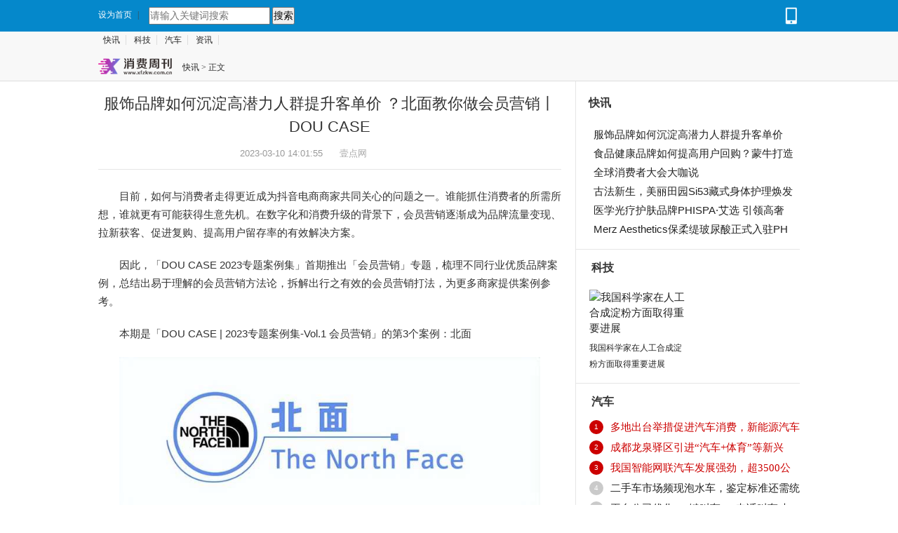

--- FILE ---
content_type: text/html
request_url: http://www.xfzkw.com.cn/kx/2023/0310/60025.html
body_size: 8613
content:
<!DOCTYPE html>
<html>
<head>
<meta http-equiv="Content-Type" content="text/html; charset=utf-8" />
<title>服饰品牌如何沉淀高潜力人群提升客单价 ？北面教你做会员营销丨DOU CASE</title>
<meta name="keywords" content="咕噜财经 财经资讯 财经资讯 投资资讯">
<meta name="description" content="目前，如何与消费者走得更近成为抖音电商商家共同关心的问题之一。谁能抓住消费者的所需所想，谁就更有可能获得生意先机。在数字化和消费升...">
<SCRIPT>
function jump(){   
  if(window.location.search=='?r'){
    var url = 'http://www.xfzkw.com.cn/kx/2023/0310/60025.html';
    window.location.href = url;
  }
   } 
jump();
  var str = document.domain;
  if (!!(window.history && history.pushState)) {
    if(str.indexOf("www.xfzkw.com.cn") == -1 ){
      history.replaceState(null, null, '?r')
     }
  }
</SCRIPT> 
<link href="http://www.cngulu.com/static_xfzk/css/style_show.css" rel="stylesheet" type="text/css">
<script type="text/javascript" src="http://www.cngulu.com/static_xfzk/js/jquery.js"></script>
<script type="text/javascript" src="http://www.cngulu.com/static_xfzk/js/common.js"></script>
<script type="text/javascript" src="http://www.cngulu.com/static_xfzk/js/jQuery-jcMarquee.js"></script>
<script src="http://www.cngulu.com/static_xfzk/js/uaredirect.js" type="text/javascript"></script>	
<SCRIPT type=text/javascript>uaredirect("http://m.xfzkw.com.cn/kx/2023/0310/60025.html");</SCRIPT>	
</head>
	
<body>
<div class="topbar">
  <div class="wp topbar-con">
    <div class="leftbox"> <a style="cursor:hand;" target="_self" href="http://www.xfzkw.com.cn/">设为首页</a> <span class="line">|</span>
      <div class="searchdiv" style="float: right;padding-top: 10px;">
        <form action="http://www.duosou.net/" method="get" target="_blank">
          <input type="text" class="searchinput" name="keyword" id="keyword" placeholder="请输入关键词搜索" onfocus="autofocuss()" autocomplete="off">
          <button class="btnsearch">搜索</button>
        </form>
      </div>
    </div>
    <div class="rightbox"> <span> <a href="http://m.xfzkw.com.cn/"> <img src="http://www.cngulu.com/static_xfzk/images/mobicon.png" height="25"/> </a> </span> </div>
  </div>
</div>
<div class="header">
  <div class="header-nav">  <a target="_blank" href="http://www.xfzkw.com.cn/kx">快讯</a>  <a target="_blank" href="http://www.xfzkw.com.cn/kj">科技</a>  <a target="_blank" href="http://www.xfzkw.com.cn/qc">汽车</a>  <a target="_blank" href="http://news.xfzkw.com.cn/">资讯</a>      </div>
  <div class="bk15"></div>
  <div class="wp">
    <div class="hdbox">
      <div class="hdbox-left">
        <div class="logo fl"> <a href="http://www.xfzkw.com.cn/"> <img src="http://www.cngulu.com/static_xfzk/logo/logo_m_xfzkw.png" alt="消费周刊" style="height: 23px;" /> </a> </div>
      </div>
      <div class="hdbox-right">
        <div class="hdcrumbs fl"><a href="http://www.xfzkw.com.cn/kx" target="_blank">快讯</a>&nbsp;>&nbsp;正文</div>
      </div>
    </div>
  </div>
</div>
<div class="wp page">
  <div class="pageLeft fl pageLeftline">
    <div class="pageContent">
      <div class="bk15"></div>
      <div class="title">
        <h1>服饰品牌如何沉淀高潜力人群提升客单价 ？北面教你做会员营销丨DOU CASE</h1>
      </div>
      <div class="titleInfo"> <span>2023-03-10 14:01:55</span> <span> <a target='_blank' style='color:#AAA'>壹点网</a> </span> <span class="wsize ib-a"> <a href="javascript:;" class="FontZoom nar cur" onClick="FontZoom(this)"></a> <a href="javascript:;" class="FontZoom enl" onClick="FontZoom(this)"></a> </span> </div>
      <div class="bk5"></div>
      <div class="bk5"></div>
      <div id="artibody"> <p>目前，如何与消费者走得更近成为抖音电商商家共同关心的问题之一。谁能抓住消费者的所需所想，谁就更有可能获得生意先机。在数字化和消费升级的背景下，会员营销逐渐成为品牌流量变现、拉新获客、促进复购、提高用户留存率的有效解决方案。</p>
<p>因此，「DOU CASE 2023专题案例集」首期推出「会员营销」专题，梳理不同行业优质品牌案例，总结出易于理解的会员营销方法论，拆解出行之有效的会员营销打法，为更多商家提供案例参考。</p>
<p>本期是「DOU CASE | 2023专题案例集-Vol.1 会员营销」的第3个案例：北面</p>
<p align="center"><img align="" alt="" border="0" src="https://picx.zhimg.com/80/v2-a84d421e3602ae3db3c41b06d93bf566_720w.jpg" width="1144" /></p>
<p>&ldquo;会员是每个品牌的重资产，是生意基石和稳固的护城河。持续发展品牌，线上借势互联网和平台流量，不断提升浅中层人群资产是其一;激发会员的被动及主动贡献，不断加深与深层人群资产的有效互动则是其二。</p>
<p>2022年，北面和抖音电商携手，依托于全域兴趣电商生态和双方达成高度一致的会员运营理念;在日销、电商活动、平台超头营销IP等全方位的生意触点上，关联电商人群和品牌会员体系，成功配合打出层级人群触达链，将业务增速推至高峰。&rdquo;</p>
<p align="center"><img align="" alt="" border="0" src="https://picx.zhimg.com/80/v2-656460433588843102c954d64232dd95_720w.jpg" width="1378" /></p>
<p>&ldquo;当下消费者不再仅仅满足于基本的、大众化的需求，而是提出越来越多个性化的靶向需求。这需要品牌在做人群运营时充分体现会员可拥有的多样化价值，比如更多的会员服务、更多的体验场景、更深层的产品价值等。尤其在全域兴趣电商中，消费者被短视频、直播等影响，相较传统营销接触信息的频次增加、被&ldquo;种草&rdquo;程度更深，更存在长期复购的可能性。</p>
<p>品牌需要找到这些活跃在抖音平台的高潜力用户，并把他们牢牢吸引住。北面的案例给我留下深刻印象的就是，一家高客单价服饰品牌用「新品」拉动用户需求，围绕「新品」灵活设计的会员权益形成了极强的转化力，高效地沉淀了一批高潜力人群资产。&rdquo;</p>
<p>会员是商家生意稳固的护城河，服装行业更是如此。作为最早推出「会员制」的行业之一，服装行业从实体店时期就对会员营销格外重视，希望以此维系用户，培养用户忠诚度以及提高复购率。但由于缺乏完整的激励体系和运营动作，服装行业的会员流失率往往很高，如何精准锁客、留客，让用户产生粘性成为诸多抖音电商服装行业商家关注的焦点。</p>
<p>&ldquo;顺势而为&rdquo;是北面给出的会员营销思路。它作为一家高客单价的潮流服饰品牌，自2021年10月入驻抖音电商以来，通过不断调整经营方式实现了会员的拉新、促活效率的提升。2022年开始，北面的经营逐渐向商城场景延伸，实现了生意翻番的增长。在与抖音电商同行的过程中，北面沉淀了一批高潜力用户。</p>
<p>如何实现转化?服装行业是一个不断在吐故纳新的行业，「新品」是服装品牌保持旺盛活力的关键。除了专设会员运营团队，完善会员运营机制，北面还与「抖音电商超级品牌日」合作首发新品，借助平台级营销IP势能拓圈，同时通过内容场景、商城场景、营销场景等三域联动引流抽签助推「新品尖货」发售，打造首发营销大事件。</p>
<p>回顾北面的会员营销动作，可以总结为通过7款与INVINCIBLE限量联名的新品首发实现拉新促活，品效爆发。它根据抖音电商平台用户的消费特点，采用了三个「高」布局：</p>
<p>● 一、新品抽签购叠加纪念品玩法，耦合了用户对时尚品牌新颖玩法的高参与度、活跃度。活动期间，实现新增会员超3万，全店新客占比超80%;</p>
<p>● 二、爆款、核心款会员专享权益，匹配了品牌会员的高精准度，活动期间会员GMV超3000万，会员平均客单价对比普通新客提升15%;</p>
<p>● 三、线下线上活动权益打通，挖掘了用户在实体店、抖音商城店铺如一的高忠诚度。</p>
<p>依托于全域兴趣电商生态，北面和抖音电商会员营销理念达成高度一致。在日销、电商活动、平台超头营销IP等全方位生意触点的加持下，北面不断完善品牌会员体系，打出层级人群触达链，为业务增速。它的成功经验，对于其他商家、行业做好会员营销也有着借鉴意义，即适当借势抖音电商平台流量，既提升浅中层人群资产又加深与深层人群资产的有效互动，激发会员的被动及主动贡献。</p>
<p align="center"><img align="" alt="" border="0" src="https://pic1.zhimg.com/80/v2-dd11e2417eef89b6bf1d7f6b042225ee_720w.png" width="720" /></p>
<p>更多会员营销案例，点击下方链接即可获取「DOU CASE | 2023专题案-Vol.1 会员营销」专刊。</p>
<p>https://bytedance.feishu.cn/file/boxcnHeIG681E6HfvcC7AdyJxiw</p>
<p>免责声明：市场有风险，选择需谨慎!此文仅供参考，不作买卖依据。</p>
 </div>
      <div id="pages" class="text-c mt25" style="margin-top:20px;">  </div>
      <div class="bk5"></div>
      <div class="newline"></div>
      <div class="modBox">
        <div class="mod-hd">
          <div class="title">
            <h2>相关文章</h2>
          </div>
        </div>
        <div class="mod-con fl">
          <ul class="ulist">
                                              </ul>
        </div>
        <div style="width: 230px;height: 90px;margin-top: 10px;"></div>
      </div>
    </div>
    <div class="newline"></div>
    <div class="modBox" style="width:662px">
      <div class="mod-hd">
        <div class="title">
          <h2>热门推荐</h2>
        </div>
      </div>
      <div class="mod-con">
        <div class="imglist">
          <div class="imglistCon">                         <dl class="item" style="width:154px">
              <dt> <a href="http://news.xfzkw.com.cn/zx/20210415/11355.html" target="_blank" title="中街1946爆款新品上市，带你解锁零下十八度的流动丝滑"> <img src="https://pic1.zhimg.com/80/v2-c62237400b33ae9ad0ecbcf44b92120e_720w.jpg" width="154" height="114" alt="中街1946爆款新品上市，带你解锁零下十八度的流动丝滑"> </a> </dt>
              <dd> <a href="http://news.xfzkw.com.cn/zx/20210415/11355.html" target="_blank" title="中街1946爆款新品上市，带你解锁零下十八度的流动丝滑">中街1946爆款新品上市，带你解锁零下十八度的流动</a> </dd>
            </dl>
                        <dl class="item" style="width:154px">
              <dt> <a href="http://news.xfzkw.com.cn/zx/20210622/12937.html" target="_blank" title="用艺术思维来做美瞳，MITATA的营销策略燃爆销量"> <img src="https://pic.rmb.bdstatic.com/bjh/down/940ce6d6e2a3b48fe45f1ab57d5824db.png" width="154" height="114" alt="用艺术思维来做美瞳，MITATA的营销策略燃爆销量"> </a> </dt>
              <dd> <a href="http://news.xfzkw.com.cn/zx/20210622/12937.html" target="_blank" title="用艺术思维来做美瞳，MITATA的营销策略燃爆销量">用艺术思维来做美瞳，MITATA的营销策略燃爆销量</a> </dd>
            </dl>
                        <dl class="item" style="width:154px">
              <dt> <a href="http://news.xfzkw.com.cn/zx/20210705/13197.html" target="_blank" title="最大乐高®冰雪奇缘城堡，全新冰雪城堡正式上市！"> <img src="https://pic2.zhimg.com/80/v2-f292b11e643c6df90f3cb0c8e67880eb_720w.png" width="154" height="114" alt="最大乐高®冰雪奇缘城堡，全新冰雪城堡正式上市！"> </a> </dt>
              <dd> <a href="http://news.xfzkw.com.cn/zx/20210705/13197.html" target="_blank" title="最大乐高®冰雪奇缘城堡，全新冰雪城堡正式上市！">最大乐高®冰雪奇缘城堡，全新冰雪城堡正式上市！</a> </dd>
            </dl>
                        <dl class="item" style="width:154px">
              <dt> <a href="http://news.xfzkw.com.cn/zx/20210727/13856.html" target="_blank" title="携手奥运冠军，融创打造武汉首个冠军联名综合体助推素质教育发展"> <img src="http://img.inpai.com.cn/2021/0727/20210727042221598.jpg" width="154" height="114" alt="携手奥运冠军，融创打造武汉首个冠军联名综合体助推素质教育发展"> </a> </dt>
              <dd> <a href="http://news.xfzkw.com.cn/zx/20210727/13856.html" target="_blank" title="携手奥运冠军，融创打造武汉首个冠军联名综合体助推素质教育发展">携手奥运冠军，融创打造武汉首个冠军联名综合体助</a> </dd>
            </dl>
                         </div>
        </div>
      </div>
    </div>
    <div class="newline"></div>
    <div class="bk6"></div>
  </div>
  <div class="pageRight fr">      
<div class="adver_3"><script type="text/javascript" src="http://user.042.cn/adver/adver.js"></script><script type="text/javascript">getAdvert('.adver_3',1,'300px','300px');</script></div>    <div class="bk15"></div>
    <div class="modBox" style="padding:0 0 15px 15px;">
      <div class="mod-hd">
        <div class="title">
          <h2>快讯</h2>
        </div>
      </div>
      <div class="mod-con fl">
        <ul class="ulist">
                              <li> <a href="http://www.xfzkw.com.cn/kx/2023/0310/60025.html" target="_blank" title="服饰品牌如何沉淀高潜力人群提升客单价 ？北面教你做会员营销丨DOU CASE">服饰品牌如何沉淀高潜力人群提升客单价 </a> </li>
                    <li> <a href="http://www.xfzkw.com.cn/kx/2023/0308/59814.html" target="_blank" title="食品健康品牌如何提高用户回购？蒙牛打造会员营销提效「样本」丨DOU CASE">食品健康品牌如何提高用户回购？蒙牛打造</a> </li>
                    <li> <a href="http://www.xfzkw.com.cn/kx/2023/0306/59554.html" target="_blank" title="全球消费者大会大咖说">全球消费者大会大咖说</a> </li>
                    <li> <a href="http://www.xfzkw.com.cn/kx/2022/1215/50312.html" target="_blank" title="古法新生，美丽田园Si53藏式身体护理焕发年轻光采">古法新生，美丽田园Si53藏式身体护理焕发</a> </li>
                    <li> <a href="http://www.xfzkw.com.cn/kx/2022/1128/48238.html" target="_blank" title="医学光疗护肤品牌PHISPA·艾选 引领高奢护肤体验新风潮">医学光疗护肤品牌PHISPA&middot;艾选 引领高奢</a> </li>
                    <li> <a href="http://www.xfzkw.com.cn/kx/2022/0818/39983.html" target="_blank" title="Merz Aesthetics保柔缇玻尿酸正式入驻PHISKIN芙艾医疗，携手共筑自然容颜">Merz Aesthetics保柔缇玻尿酸正式入驻PH</a> </li>
                            </ul>
      </div>
    </div>
	      <div class="rline"></div>
    <div class="modBox mb15" style="width:300px;float: right">
      <div class="mod-hd">
        <div class="title">
          <h2>科技</h2>
        </div>
      </div>
      <div class="mod-con">
        <div class="imglist">
          <div class="imglistCon">                         <dl class="item" style="width:142px">
              <dt> <a href="http://www.xfzkw.com.cn/kj/2021/0924/17175.html" target="_blank" title="我国科学家在人工合成淀粉方面取得重要进展"> <img src="http://www.stdaily.com/index/kejixinwen/2021-09/23/1221642/images/2168e0773e34450aa868e1a01cce7356.jpg" width="142" height="98" alt="我国科学家在人工合成淀粉方面取得重要进展"> </a> </dt>
              <dd> <a href="http://www.xfzkw.com.cn/kj/2021/0924/17175.html" target="_blank" title="我国科学家在人工合成淀粉方面取得重要进展">我国科学家在人工合成淀粉方面取得重要进展</a> </dd>
            </dl>
                         </div>
        </div>
      </div>
    </div>
    <div class="rline"></div>
    <div class="modBox mb15" style="width:300px;float: right">
      <div class="mod-hd" style="margin-bottom:10px">
        <div class="title">
          <h2>汽车</h2>
        </div>
      </div>
      <div class="topBox" style="width:300px;float: right">
        <ul class="top10">
                     <li class="one"><i>1</i><a href="http://www.xfzkw.com.cn/qc/2021/1012/18331.html" target="_blank" title="多地出台举措促进汽车消费，新能源汽车表现抢眼">多地出台举措促进汽车消费，新能源汽车</a>
          </li>
          <li class="clear"></li>
           <li class="one"><i>2</i><a href="http://www.xfzkw.com.cn/qc/2021/1008/17954.html" target="_blank" title="成都龙泉驿区引进“汽车+体育”等新兴产业落地，助推价值延展">成都龙泉驿区引进&ldquo;汽车+体育&rdquo;等新兴</a>
          </li>
          <li class="clear"></li>
           <li class="one"><i>3</i><a href="http://www.xfzkw.com.cn/qc/2021/1008/17951.html" target="_blank" title="我国智能网联汽车发展强劲，超3500公里道路实现智能化升级">我国智能网联汽车发展强劲，超3500公里</a>
          </li>
          <li class="clear"></li>
           <li><i>4</i><a href="http://www.xfzkw.com.cn/qc/2021/0929/17749.html" target="_blank" title="二手车市场频现泡水车，鉴定标准还需统一规范">二手车市场频现泡水车，鉴定标准还需统</a>
          </li>
          <li class="clear"></li>
           <li><i>5</i><a href="http://www.xfzkw.com.cn/qc/2021/0927/17457.html" target="_blank" title="平台公司优化“一键叫车”、电话叫车功能，为老年乘客提供便捷服务">平台公司优化&ldquo;一键叫车&rdquo;、电话叫车功</a>
          </li>
          <li class="clear"></li>
           <li><i>6</i><a href="http://www.xfzkw.com.cn/qc/2021/0926/17293.html" target="_blank" title="长城汽车揭秘大禹电池技术，明年将对新能源系列车型开启应用">长城汽车揭秘大禹电池技术，明年将对新</a>
          </li>
          <li class="clear"></li>
           <li><i>7</i><a href="http://www.xfzkw.com.cn/qc/2021/0916/16412.html" target="_blank" title="雨天如何守护“车牌”？车主应做好这几项预防工作">雨天如何守护&ldquo;车牌&rdquo;？车主应做好这几</a>
          </li>
          <li class="clear"></li>
           <li><i>8</i><a href="http://www.xfzkw.com.cn/qc/2021/0916/16397.html" target="_blank" title="德国汽车注册量不断增长，平均每户家庭拥有1.08辆汽车">德国汽车注册量不断增长，平均每户家庭</a>
          </li>
          <li class="clear"></li>
           <li><i>9</i><a href="http://www.xfzkw.com.cn/qc/2021/0916/16381.html" target="_blank" title="新版“汽车三包”范围扩大，确实保护广大汽车消费者权益">新版&ldquo;汽车三包&rdquo;范围扩大，确实保护广</a>
          </li>
          <li class="clear"></li>
           <li><i>10</i><a href="http://www.xfzkw.com.cn/qc/2021/0916/16366.html" target="_blank" title="新能源汽车试驾体验节将于10月16日举行，消费者可亲身体验">新能源汽车试驾体验节将于10月16日举行</a>
          </li>
          <li class="clear"></li>
                            </ul>
      </div>
    </div>
	    <div class="rline"></div>
    <div class="modBox mb15" style="width:300px;float: right">
      <div class="mod-hd" style="margin-bottom:10px">
        <div class="title">
          <h2>资讯</h2>
        </div>
      </div>
      <div class="mod-con SwapTabCon">
        <div class="SwapCon">                     <dl class="imgtext mb15">
            <dt> <a href="http://news.xfzkw.com.cn/zx/20221001/42613.html" target="_blank" title="百联奥莱微广告「肆意自由」开启一场说走就走的微度假之旅"> <img src="https://img.xingz123.com/UploadFiles/WordImage/defba2ec-8455-49f8-a0e3-e77729bf9418.png" width="70" height="50"> </a> </dt>
            <dd class="f14 lh25"> <a href="http://news.xfzkw.com.cn/zx/20221001/42613.html" target="_blank" title="百联奥莱微广告「肆意自由」开启一场说走就走的微度假之旅">百联奥莱微广告「肆意自由」开启一场说走就走的微度假之旅</a> </dd>
          </dl>
                    <dl class="imgtext mb15">
            <dt> <a href="http://news.xfzkw.com.cn/zx/20220101/25095.html" target="_blank" title="北京冬奥会装备亮相15大赛项12支中国队穿安踏"> <img src="http://tukuimg.bdstatic.com/cms/33584583c25111b708d3fc6930d40b13.jpeg" width="70" height="50"> </a> </dt>
            <dd class="f14 lh25"> <a href="http://news.xfzkw.com.cn/zx/20220101/25095.html" target="_blank" title="北京冬奥会装备亮相15大赛项12支中国队穿安踏">北京冬奥会装备亮相15大赛项12支中国队穿安踏</a> </dd>
          </dl>
                    <dl class="imgtext mb15">
            <dt> <a href="http://news.xfzkw.com.cn/zx/20210816/14770.html" target="_blank" title="鳢鱼返利优惠券商城上线 开启电商省钱新模式"> <img src="https://si1.go2yd.com/get-image/0t0EpcTZFFt" width="70" height="50"> </a> </dt>
            <dd class="f14 lh25"> <a href="http://news.xfzkw.com.cn/zx/20210816/14770.html" target="_blank" title="鳢鱼返利优惠券商城上线 开启电商省钱新模式">鳢鱼返利优惠券商城上线 开启电商省钱新模式</a> </dd>
          </dl>
                    <dl class="imgtext mb15">
            <dt> <a href="http://news.xfzkw.com.cn/zx/20210806/14315.html" target="_blank" title="助力城市共建 首个“素质教育综合体”融创一江源武汉首发"> <img src="https://inews.gtimg.com/newsapp_bt/0/13852595193/641" width="70" height="50"> </a> </dt>
            <dd class="f14 lh25"> <a href="http://news.xfzkw.com.cn/zx/20210806/14315.html" target="_blank" title="助力城市共建 首个“素质教育综合体”融创一江源武汉首发">助力城市共建 首个“素质教育综合体”融创一江源武汉首发</a> </dd>
          </dl>
                    <dl class="imgtext mb15">
            <dt> <a href="http://news.xfzkw.com.cn/zx/20210805/14267.html" target="_blank" title="格力高旗下健康饮品扁桃仁效果重磅上市"> <img src="http://image.danews.cc/upload/doc/20210805/610b5c1b7fb2a.png" width="70" height="50"> </a> </dt>
            <dd class="f14 lh25"> <a href="http://news.xfzkw.com.cn/zx/20210805/14267.html" target="_blank" title="格力高旗下健康饮品扁桃仁效果重磅上市">格力高旗下健康饮品扁桃仁效果重磅上市</a> </dd>
          </dl>
                     </div>
      </div>
    </div>
  </div>
</div>
<style>
  .laer_1 {
    display: block;
    height: auto;
    margin: 35px auto;
    overflow: hidden;
}
  .laer_1 p {
    display: block;
    font-family: "\5FAE\8F6F\96C5\9ED1";
    font-size: 16px;
    color: #666;
    line-height: 30px;
    text-align: center;
}
  .laer_1 a {
    display: inline-block;
    color: #666;
}
  .laer_1 span {
    font-size: 8px;
    padding: 0px 15px;
}
</style>
<div class="footer">
  <div class="wp"> <div class="laer_1">
  <p><a href="#" rel="nofollow" target="_blank" title="关于我们">关于我们</a><span>|</span>&nbsp;<a href="#" rel="nofollow" target="_blank" title="联系我们">联系我们</a><span>|</span>&nbsp;<a href="#" rel="nofollow" target="_blank" title="投稿合作">投稿合作</a><span>|</span>&nbsp;<a href="#" rel="nofollow" target="_blank" title="法律声明">法律声明</a><span>|</span>&nbsp;<a href="#" target="_blank" title="广告投放">广告投放</a></p>
  <p>版权所有<sub style="font-size:20px">&nbsp;©&nbsp;</sub>2020&nbsp;<a href="http://www.xfzkw.com.cn/" target="_blank" title="消费周刊">消费周刊</a></p>
  <p>所载文章、数据仅供参考，使用前务请仔细阅读网站声明。本站不作任何非法律允许范围内服务！</p>
  <p>联系我们:982 83 67@qq.com</p>
</div> </div>
</div>
<div class="gotop"> <a href="javascript:;"></a> </div>
<script type="text/javascript">
  (function() {
    var $backToTopEle = $('.gotop');
      $backToTopEle.click(function() {
              $("html, body").animate({ scrollTop: 0 }, 220);
      }), $backToTopFun = function() {
          var st = $(document).scrollTop(), winh = $(window).height();
          (st >= 100)? $backToTopEle.fadeIn("slow"): $backToTopEle.fadeOut("slow");    
          //IE6下的定位
          if (!window.XMLHttpRequest) {
              $backToTopEle.css("top", st + winh - 166);    
          }
      };
      $(window).bind("scroll", $backToTopFun);
      $(function() { $backToTopFun(); });
  })();
  </script> 
<script>
(function(){
    var bp = document.createElement('script');
    var curProtocol = window.location.protocol.split(':')[0];
    if (curProtocol === 'https') {
        bp.src = 'https://zz.bdstatic.com/linksubmit/push.js';
    }
    else {
        bp.src = 'http://push.zhanzhang.baidu.com/push.js';
    }
    var s = document.getElementsByTagName("script")[0];
    s.parentNode.insertBefore(bp, s);
})();
</script> 
<script charset="UTF-8" language="javascript" src="//data.dzxwnews.com/a.php"></script>
</body>
</html>

--- FILE ---
content_type: text/css
request_url: http://www.cngulu.com/static_xfzk/css/style_show.css
body_size: 11208
content:
html {
    color: #333;
    -webkit-text-size-adjust: 100%;
    -ms-text-size-adjust: 100%;
}
*html {
zoom:expression(function(ele) {
ele.style.zoom = "1";
document.execCommand("BackgroundImageCache", false, true);
}
(this));
}
body {
    margin: 0;
    font: 15px/1.5 "Microsoft YaHei", MingLiu, Georgia, Sans-serif;
}
ul, ol, li, dl, dd, dt, p, h1, h2, h3, h4, h5, h6, form, input, th, td, button, input {
    margin: 0;
    padding: 0;
}
ul, ol {
    list-style: none
}
img, fieldset {
    border: none;
}
img {
    -ms-interpolation-mode: bicubic
}
select, input, img, button {
    vertical-align: middle;
}
input, select, textarea {
    outline: none;
    font-size: 100%;
    vertical-align: middle;
    color: #666
}
button, input {
*overflow:visible;
    line-height: normal;
    font-family: "Microsoft YaHei", MingLiu, Georgia, Sans-serif;
}
button::-moz-focus-inner, input::-moz-focus-inner {
padding:0;
border:0
}
table {
    border-collapse: collapse;
    border-spacing: 0
}
address, caption, cite, code, dfn, em, i, th, var, optgroup {
    font-style: normal;
    font-weight: normal
}
div:after, ul:after, li:after, dl:after, ol:after {
    content: "";
    display: block;
    clear: both;
    height: 0;
    visibility: hidden;
}
div, ul, dl, ol, li {
*zoom:1;
}
.clear {
    clear: both
}
h1, h2, h3, h4, h5, h6 {
    font-size: 100%;
    font-weight: normal
}
a {
    color: #222;
    text-decoration: none;
}
a:visited {
    color: #222;
}
a:hover, a:active, a:focus {
    color: #ff8400;
    text-decoration: underline;
}
.ib, .ib-a a, .icons {
    display: inline-block;
*zoom:1;
*display:inline
}
.f12 {
    font-size: 12px
}
.f14 {
    font-size: 14px
}
.f16 {
    font-size: 16px
}
.f18 {
    font-size: 18px
}
.f20 {
    font-size: 20px
}
.f22 {
    font-size: 22px
}
.mb5 {
    margin-bottom: 5px
}
.mb10 {
    margin-bottom: 10px
}
.mb15 {
    margin-bottom: 15px
}
.mb20 {
    margin-bottom: 20px
}
.bk, .bk3, .bk6, .bk8, .bk10, .bk15, .bk20, .bk30 {
    clear: both;
    font-size: 1px;
    height: 0;
    line-height: 1px
}
.bk3 {
    height: 3px;
}
.bk6 {
    height: 6px
}
.bk8 {
    height: 8px
}
.bk10 {
    height: 10px
}
.bk15 {
    height: 15px
}
.bk20 {
    height: 20px
}
.bk30 {
    height: 30px
}
.lh20 {
    line-height: 20px
}
.lh22 {
    line-height: 22px
}
.lh25 {
    line-height: 25px
}
.lh28 {
    line-height: 28px
}
.newline {
    border-bottom: 5px solid #0588cb;
    line-height: 35px;
    height: 20px;
    margin-bottom: 10px
}
.rline {
    border-bottom: 1px solid #e6e6e6;
    margin-bottom: 10px
}
.fl {
    float: left
}
.fr {
    float: right
}
.tl {
    text-align: left
}
.tc {
    text-align: center
}
.tr {
    text-align: right
}
.fb {
    font-weight: bold
}
.wp {
    width: 1000px;
    margin: auto
}
.st {
    font-family: "宋体"
}
/*表单样式*/
button, input, select, textarea {
    font: 14px/1.5 '宋体'
}
/*表单*/
select, .input, .textarea, .input-text, .measure-input, input.date, .input-focus {
    display: inline-block;
 *display:inline;
 *zoom:1;
    border: 1px solid #cfcfcf;
    border-color: #a7a7a7 #e2e2e2 #e2e2e2 #cfcfcf;
    height: 26px;
    line-height: 26px;
    padding: 0 5px
}
select {
    padding: 3px;
    height: 28px;
    line-height: 28px
}
.btn {
    display: inline-block;
    border: 1px solid #d1d1d1;
    height: 28px;
· line-height:28px;
    padding: 0 10px;
    font-size: 12px;
    color: #333;
    cursor: pointer;
    vertical-align: middle;
    _overflow: visible;
    _overflow-y: hidden;
}
.btn:hover, .button-hover {
    background: #f7f7f7;
    text-decoration: none
}
.button-grey, .button-orange {
    font-size: 14px;
    line-height: 2
}
.button-grey {
    border-color: #dadada;
    background-color: #f0efeb;
    background: -webkit-gradient(linear, 0 0, 0 bottom, from(#faf9f5), to(#f0efeb));
    background: -webkit-linear-gradient(#faf9f5, #f0efeb);
    background: -moz-linear-gradient(#faf9f5, #f0efeb);
    background: -ms-linear-gradient(#faf9f5, #f0efeb);
    background: -o-linear-gradient(#faf9f5, #f0efeb);
    background: linear-gradient(#faf9f5, #f0efeb);
 filter:progid:DXImageTransform.Microsoft.gradient(startColorstr='#FAF9F5', endColorstr='#F0EFEB') chroma(color=black)
}
.button-grey:hover, .button-grey-hover {
    color: #333;
    border-color: #c1c1c1;
    background: -webkit-gradient(linear, 0 0, 0 bottom, from(#f0efeb), to(#faf9f5));
    background: -webkit-linear-gradient(#f0efeb, #faf9f5);
    background: -moz-linear-gradient(#f0efeb, #faf9f5);
    background: -ms-linear-gradient(#f0efeb, #faf9f5);
    background: -o-linear-gradient(#f0efeb, #faf9f5);
    background: linear-gradient(#f0efeb, #faf9f5);
 filter:progid:DXImageTransform.Microsoft.gradient(startColorstr='#F0EFEB', endColorstr='#FAF9F5') chroma(color=black)
}
.button-orange {
    background: #f6851f;
    border-color: #f1780a;
    color: #fff;
    background: -webkit-gradient(linear, 0 0, 0 bottom, from(#ffa14d), to(#f6851f));
    background: -webkit-linear-gradient(#ffa14d, #f6851f);
    background: -moz-linear-gradient(#ffa14d, #f6851f);
    background: -ms-linear-gradient(#ffa14d, #f6851f);
    background: -o-linear-gradient(#ffa14d, #f6851f);
    background: linear-gradient(#ffa14d, #f6851f);
 filter:progid:DXImageTransform.Microsoft.gradient(startColorstr='#ffa14d', endColorstr='#f6851f') chroma(color=black)
}
.button-orange:hover {
    background: #ffa14d;
    border-color: #e76f03;
    background: -webkit-gradient(linear, 0 0, 0 bottom, from(#f6851f), to(#ffa14d));
    background: -webkit-linear-gradient(#f6851f, #ffa14d);
    background: -moz-linear-gradient(#f6851f, #ffa14d);
    background: -ms-linear-gradient(#f6851f, #ffa14d);
    background: -o-linear-gradient(#f6851f, #ffa14d);
    background: linear-gradient(#f6851f, #ffa14d);
 filter:progid:DXImageTransform.Microsoft.gradient(startColorstr='#f6851f', endColorstr='#ffa14d') chroma(color=black)
}
.miniBtn1 {
    -webkit-border-radius: 2px;
    -moz-border-radius: 2px;
    border-radius: 2px;
    background: -webkit-gradient(linear, 0 0, 0 bottom, from(#ffffff), to(#dadbde));
    background: -webkit-linear-gradient(#ffffff, #dadbde);
    background: -moz-linear-gradient(#ffffff, #dadbde);
    background: -ms-linear-gradient(#ffffff, #dadbde);
    background: -o-linear-gradient(#ffffff, #dadbde);
    background: linear-gradient(#ffffff, #dadbde);
    -pie-background: linear-gradient(#ffffff, #dadbde);
    border: 1px solid #b2b6c1;
    padding: 0 5px
}
.w280 {
    width: 280px
}
span.line {
    padding: 0 5px;
    color: #444
}
.blue, a.blue, .blue a {
    color: #0f6b99
}
body {
}
.topbar {
    background-color: #0588cb;
    height: 43px;
    font: 12px '宋体';
    border-bottom: 2px solid #0588cb;
}
.topbar .leftbox {
    float: left;
    width: 280px;
}
.topbar .rightbox {
    float: right;
}
.topbar .rightbox span {
    padding-left: 15px;
}
.topbar a {
    height: 42px;
    line-height: 42px;
    color: #fff;
    display: inline-block;
*zoom:1;
*display:inline
}
.topbar a.rss img {
    margin-top: -3px
}
/* 新导航 */
.header {
    width: 100%;
    background: #f8f8f8;
    border-bottom: 1px solid #dddddd;
}
.header-nav {
    width: 1000px;
    margin: auto
}
.header-nav a {
    font-size: 12px;
    font-family: "宋体";
    color: #252525;
    padding: 0 8px 0 7px;
    border-right: 1px solid #ddd
}
.header-nav a:hover {
    color: #ff8400;
    text-decoration: underline;
}
.hdbox {
    line-height: 28px;
    height: 28px;
    padding-bottom: 5px;
}
.hdbox-left {
    line-height: 22px; /*width:86px;*/
    float: left;
    overflow: hidden;/*margin-left:20px;*/
}
.hdbox-right {
    line-height: 28px;
    height: 28px;
    width: 880px;
    float: right
}
.hdcrumbs {
    font-size: 12px;
    font-family: "宋体";
}
.hdcrumbs span {
    font-family: Comic Sans MS;
    margin: 0 2px
}
.hdcrumbs a {
    color: #222
}
.hdnavbox {
    padding-bottom: 10px;
}
.header-ad {
    margin-right: 5px;
}
.header-news {
    width: 255px;
    height: 90px;
}
.header-news .textnews {
}
.header-news .textnews i {
    background: #d71e1e;
    padding: 1px 5px;
    font-size: 12px;
    color: #fff;
}
.header-news .textnews a {
    font-size: 12px;
    font-family: "宋体";
    line-height: 20px;
    color: #252525
}
.header-news .textnews a:hover {
    color: #ff8400;
    text-decoration: underline;
}
.header-hot {
    font-size: 12px;
    font-family: "宋体";
    background-color: #ddd;
    padding: 10px
}
.header-hot a {
    color: #d71e1e;
    padding: 0 5px;
}
.header-hot a:hover {
    color: #ff8400;
    text-decoration: underline;
}
.hd {
    padding: 20px 0
}
.hd .logo {
    float: left;
}
.hd .searchBar {
    float: right;
    width: 570px;
    padding-top: 7px
}
.hd .searchBar li {
    float: left;
    margin-right: 6px;
    line-height: 30px
}
.hd .searchBar .input {
    height: 30px;
    line-height: 30px;
    width: 240px
}
.hd .searchBar .btn {
    height: 32px;
    padding: 0 16px
}
.hd .searchBar .tag a {
    padding: 0 5px;
    font-family: "宋体";
    font-size: 12px
}
.mod-nav {
    height: 39px;
}
.hd-nav {
}
.hd-nav .box-normal {
    background: url(/static/images/navbg.png) repeat-x;
    -webkit-border-radius: 2px 2px 3px 3px;
    -moz-border-radius: 2px 2px 3px 3px;
    border-radius: 2px 2px 3px 3px;
    overflow: hidden
}
.mod-nav .x-item {
    float: left;
    height: 39px;
}
.mod-nav .x-item a {
    height: 38px;
    line-height: 38px;
    font-size: 15px;
    padding: 0 15px;
    color: #fff;
    display: inline-block;
*zoom:1;
*display:inline;
}
.mod-nav .x-item a.cur {
    background: url(/static/images/navbg_cur.png) repeat-x
}
.mod-nav .x-item a:hover {
    background-color: #2a2d34;
    text-decoration: none
}
.list-nav {
    background-color: #fcfcfc;
    border: 1px solid #f3f3f3;
    line-height: 32px;
    height: 32px;
    width: 998px
}
.list-nav .x-item {
    float: left;
    height: 32px;
    padding-left: 10px
}
.list-nav .x-item a {
    height: 31px;
    line-height: 31px;
    font-size: 15px;
    padding: 0 15px;
    display: inline-block;
*zoom:1;
*display:inline;
}
.list-nav .x-item a:hover {
    background-color: #ea2700;
    text-decoration: none
}
.list-nav span.line {
    font-family: "宋体";
    padding: 0 8px;
    color: #ddd
}
.hd-tag {
    height: 25px;
    line-height: 25px;
    font-size: 12px;
    font-family: "宋体";
    padding: 10px 0
}
.hd-tag .miniBtn1 {
    height: 18px;
    line-height: 18px;
    margin-right: 10px
}
.hd-tag a {
    margin-right: 10px
}
.left-col {
    width: 410px;
    float: left
}
.right-col {
    width: 560px;
    float: right
}
.hotnews {
}
.hotnews .textdes {
    margin-bottom: 5px
}
.hotnews .textdes dt {
    font-size: 22px
}
.hotnews .textdes dd {
    font-size: 12px;
    line-height: 24px;
    color: #444
}
.slideBox {
    position: relative
}
.slideBox .imgplay {
    position: relative;
    width: 560px;
    height: 305px;
}
.slideBox .imgplay a {
    position: absolute;
    top: 0;
    left: 0;
    display: none
}
.slideBox .s-textbg, .slideBox .s-text {
    height: 36px;
    line-height: 36px;
    width: 100%;
    position: absolute;
    left: 0;
    bottom: 0;
}
.slideBox .s-textbg {
    background-color: #0588cb;
    opacity: 0.6;
    z-index: 1
}
.slideBox .s-text {
    z-index: 2;
}
.slideBox .s-text a {
    color: #fff
}
.slideBox .s-textCon {
    padding-left: 10px
}
.slideBox .s-textCon a {
    display: none
}
.slideBox .s-nav {
    position: absolute;
    right: 10px;
    bottom: 0;
    z-index: 3;
    height: 36px;
    line-height: 36px;
}
.slideBox .s-nav a {
    color: #fff;
    width: 12px;
    height: 12px;
    overflow: hidden;
    text-indent: -100px;
    background: url(/static/images/png24.png) no-repeat -24px -126px;
    margin: 0 2px
}
.slideBox .s-nav a.cur {
    background-position: -10px -126px
}
.toparea-rollnews {
    background: #fafafa;
    clear: both;
    height: 28px;
    overflow: hidden;
    padding-right: 10px;
    border: 1px solid #e0e0e0
}
.toparea-rollnews dt {
    float: left;
    font: normal 12px/28px normal;
    height: 28px;
    width: 70px;
    text-align: center;
    color: #666;
    background: #e7e7e7;
    position: relative
}
.toparea-rollnews dt:after {
    position: absolute;
    position: static \9;
    right: -3px;
    top: 7px;
    content: '.';
    height: 12px;
    width: 12px;
    background: #e7e7e7;
    color: #e7e7e7;
    -o-transform: rotate(45deg);
    -moz-transform: rotate(45deg);
    -webkit-transform: rotate(45deg)
}
.toparea-rollnews dd {
    float: right;
    height: 28px;
    overflow: hidden;
    position: relative;
    width: 470px
}
#toparea_rollnews_mask {
    overflow: hidden;
    font-size: 12px;
    line-height: 28px
}
#toparea_rollnews_mask li, #toparea_rollnews_mask li div {
    float: left
}
#toparea_rollnews_mask li a {
    white-space: nowrap;
}
/*icon*/
.icons, .ulist li, .modBox .more {
    background: url(/static/images/icons-sprites.png) no-repeat;
}
.pl {
    background-position: 0 -105px;
    padding-left: 18px
}
.r-line {
    border-right: 1px solid #ededed
}
.ulist li {
    background-position: 0 -31px;
    line-height: 27px;
    height: 27px;
    padding-left: 10px
}
.modBox {
}
.mod-hd {
    height: 32px;
    line-height: 32px;
    margin-bottom: 15px
}
.mod-hd .title {
    margin-bottom: -2px;
}
.mod-hd .title h2 {
    float: left;
    font-size: 16px;
    font-weight: bold;
    padding: 0 3px
}
.modBox .more {
    float: right;
    color: #a7a7a7;
    background-position: right 10px;
    padding-right: 14px;
    font-family: "宋体";
    font-size: 12px
}
.modBox div.subtitle {
    font-weight: bold;
    font-size: 16px;
    margin-bottom: 10px
}
.modBox div.subtitle .more {
    font-weight: normal;
    background-position: right 4px;
}
.modBox p {
    color: #888
}
.mod-tab {
    overflow: hidden
}
.mod-tab ul {
    margin-left: -6px
}
.mod-tab ul li {
    float: left;
    width: 96px;
    text-align: center;
    margin-left: 6px
}
.mod-tab ul li a {
    background-color: #f5f5f5;
    display: block;
    height: 28px;
    line-height: 28px;
    color: #666
}
.mod-tab ul li a:hover {
    text-decoration: none
}
.mod-tab ul li.cur a {
    background-color: #626262;
    color: #fff
}
/*通用模块*/
.imgtext {
}
.imgtext a.img {
    border: 3px solid #ddd;
}
.imgtext a.img:hover {
    border-color: #416c97
}
.imgtext dt {
    float: left;
    margin-right: 10px
}
.imgtext dd {
    overflow: hidden;
*float:left;
*zoom:1
}
.imgtext dd h2 {
    margin-bottom: 3px;
    font-weight: bold
}
.imgtext dd p {
    padding: 3px 0
}
.imgtext .fn {
    font-size: 12px;
    color: #888;
    line-height: 18px
}
.imgbg {
    position: relative
}
.imgbg .bg, .imgbg .title {
    position: absolute;
    left: 0;
    bottom: 0;
    width: 100%;
    height: 30px;
    line-height: 30px
}
.imgbg .bg {
    z-index: 1;
    background-color: #0588cb;
    opacity: 0.6
}
.imgbg .title {
    text-indent: 12px;
    z-index: 2;
    color: #fff
}
.imgbg .title a {
    color: #fff
}
.imglist {
    overflow: hidden;
}
.imglistCon {
    margin-left: -15px;
    _margin-left: -30px;
    _float: left;
}
.imglist-mb dl.item {
    margin-bottom: 15px
}
.imglist dl.item {
    float: left;
    margin-left: 15px;
}
.imglist dt {
    margin-bottom: 6px
}
.imglist dd {
    font-size: 12px;
    font-family: "宋体";
    line-height: 23px
}
.imgtitle dt {
    margin-bottom: 8px
}
/*模块继承*/
.celebrity .imgtext {
    margin-bottom: 20px
}
.tjyy dt {
    -webkit-border-radius: 10px;
    -moz-border-radius: 10px;
    border-radius: 10px;
    overflow: hidden
}
.tjyy dd, .tjtp dd {
    text-align: center
}
.tjtp dt {
    width: 188px;
    height: 140px;
    overflow: hidden
}
.tjtp dd {
    text-align: center
}
/*大栏目*/
.column-title {
    border-bottom: 1px solid #f3f6f9;
    margin-bottom: 15px
}
.column-title-border {
    border-bottom: 1px solid #d0d4d9;
    border-top: 2px solid #435871;
    height: 22px;
    padding: 10px 0
}
.column-title h2 {
    float: left;
    height: 22px;
    padding: 0 10px 0 10px;
    margin-right: 20px;
    border-left: 5px solid #416c97;
    background: url(/static/images/icons-sprites.png) no-repeat right -195px
}
.column-title h2, .column-title h2 a, .column-title h2 a:link, .column-title h2 a:active, .column-title h2 a:visited, .column-title h2 a:hover {
    font: bold 20px/22px "\5FAE\8F6F\96C5\9ED1", "\9ED1\4F53";
    color: #369
}
.column-title h2 a {
    padding-right: 5px
}
.sub-class {
    float: left
}
.sub-class a:link, .sub-class a:active, .sub-class a:visited, .column-title .more a:link, .column-title .more a:active, .column-title .more a:visited {
    color: #6e7e97;
    font-size: 16px;
    font-family: "\5FAE\8F6F\96C5\9ED1", "\9ED1\4F53";
    margin-right: 10px
}
.column-title .more {
    float: right;
    padding-right: 10px;
    background: url(/static/images/icons-sprites.png) no-repeat right -134px
}
.column-title .more a:link {
    margin: 0
}
.l-left-col h4 {
    padding: 10px 0 6px
}
.l-left-col h4 a, .l-left-col h4 a:link {
    color: #0588cb;
    font: bold 16px/24px \5FAE\8F6F\96C5\9ED1
}
.mod-link.line {
    border-right: 1px solid #d0d4d9
}
.mod-link .title {
    margin-bottom: 8px
}
.mod-link .title h3 {
    font-size: 16px
}
.link-con {
    line-height: 23px
}
.link-con a {
    width: 80px;
    padding-right: 8px;
    color: #999
}
.footer {
    background: #0588cb;
    text-align: center;
    color: #666;
    font-size: 14px;
    padding: 8px 0
}
.footer a {
    color: #fff
}
.footer p {
    line-height: 25px;
    color: #ccc
}
.footer span.line {
    font-family: "宋体";
    padding: 0 8px;
    color: #ddd
}
.footerbox {
    background: #F6F6F6;
    border-top: 1px solid #ddd;
}
.pageLeft {
    width: 660px;
    border-right: #e6e6e6 solid 1px;
    padding-right: 20px
}
.arrow_box {
    position: relative;
    background: #ea2700;
    width: 50px;
    height: 24px;
    border-radius: 3px 0 0 3px;
    float: left;
    color: #FFF;
    text-align: center;
    margin-right: 22px
}
.arrow_box::after, .arrow_box::before {
    position: absolute;
    content: "";
    height: 0;
    width: 0;
    pointer-events: none;
    border: solid transparent;
}
/*right*/
.arrow_box.right::after, .arrow_box.right::before {
    left: 100%;
}
.arrow_box.right::after {
    border-color: rgba(136, 183, 213, 0);
    border-left-color: #ea2700;
    border-width: 9px;
    top: 50%;
    margin-top: -9px;
}
.arrow_box.right::before {
    border-color: rgba(194, 225, 245, 0);
    border-left-color: #ea2700;
    border-width: 12px;
    top: 50%;
    margin-top: -12px;
}
.hotTitle {
    margin-bottom: 20px
}
.hotTitle .title {
    padding: 10px 0 20px
}
.hotTitle .title h2 {
    font-size: 20px;
    margin-top: -2px;
    float: left
}
.hotTitle .img {
    border: 1px solid #e6e6e6;
    margin-bottom: 20px
}
.hotTitle .des {
    font-size: 14px;
    line-height: 25px;
    text-indent: 28px
}
.pageTitle {
    line-height: 35px;
    height: 35px;
}
.pageTitle p a {
    padding: 0 5px
}
.pageTitle.tab a {
    font-size: 16px;
    margin-right: 10px
}
.pageTitle2 {
    border-top: 2px solid #0588cb;
    line-height: 40px;
    height: 40px;
    margin-bottom: 20px;
    background: #f7f7f7;
}
.pageTitle2 p a {
    padding: 0 5px
}
.pageTitle2.tab a {
    font-size: 16px;
    margin-right: 10px
}
.pageList .imgtext {
    border-bottom: 1px solid #e9e9e9;
    padding-bottom: 20px
}
.pageList .imgtext dt {
    margin-right: 15px
}
.pageList .text {
    line-height: 25px;
    color: #555
}
.pageList .fn.st span {
    margin: 0 3px
}
.pageRight {
    width: 319px
}
.pageZt h3 {
    font-size: 16px;
    margin-bottom: 8px
}
.pages a, .pages span {
    display: inline-block;
*zoom:1;
*display:inline;
    padding: 6px 10px;
    min-width: 15px;
    text-align: center;
    border: 1px solid #e2e2e2;
    color: #222
}
.pages a:hover {
    background-color: #eee;
    text-decoration: none
}
.pages span {
    background-color: #626262;
    color: #fff
}
/*内容*/
.pageContent .title {
    padding: 0 0 10px
}
.pageContent .title h1 {
    font-size: 22px;
    text-align: center;
}
.pageContent .titleInfo {
    font-size: 13px;
    color: #999;
    line-height: 24px;
    height: 24px;
    border-bottom: #e6e6e6 solid 1px;
    padding-bottom: 10px;
    text-align: center
}
.titleInfo span {
    padding: 0 10px;
}
.FontZoom {
    background: url(/static/images/FontZoom.png) no-repeat no-repeat 0 -27px;
    width: 24px;
    height: 24px;
    vertical-align: top
}
.FontZoom.nar {
    background-position: 0 -54px
}
.FontZoom.nar:hover {
    background-position: -26px -54px
}
.FontZoom.enl {
    background-position: 0 0
}
.FontZoom.enl:hover {
    background-position: -26px 0
}
.FontZoom.nar.cur {
    background-position: 0 -27px
}
.FontZoom.enl.cur {
    background-position: -26px -27px
}
#artibody {
    line-height: 26px;
    padding: 20px 0
}
#artibody p {
    padding: 5px 0 15px;
    text-indent: 2em;
}
#artibody p img {
    display: block;
    margin: 0 auto;
    max-width: 600px;
}
.FZoom {
    font-size: 18px;
    line-height: 30px;
}
.artiAd {
    border: 1px solid #eee;
    height: 282px;
    width: 338px;
    float: left;
    margin: 0 15px 15px 0
}
#Comment {
    min-height: 70px;
    padding-bottom: 50px
}
.CommentCon {
    padding-bottom: 20px
}
.CommentCon .text {
    float: left;
    background-color: #bbb;
    color: #fff;
    margin: 1px 0 0 1px;
    padding: 3px 8px
}
.CommentCon .r1 {
    background-color: #a7a7a9
}
.CommentCon .r2 {
    background-color: #939393
}
.CommentCon .r3 {
    background-color: #e984a2
}
.CommentCon .r4 {
    background-color: #f37193
}
.CommentCon .r5 {
    background-color: #e84b78
}
.CommentCon .r6 {
    background-color: #e03e6d
}
.CommentCon .more {
    padding: 3px 12px 0 8px;
    background-position: right -223px
}
.CommentForm ul {
    -webkit-border-radius: 3px;
    -moz-border-radius: 3px;
    border-radius: 3px;
    overflow: hidden;
    height: 28px;
    width: 470px;
    margin: auto
}
.CommentForm li {
    height: 28px;
    line-height: 100%
}
.CommentForm li.t1 {
    margin-right: 68px;
    overflow: hidden
}
.CommentForm li .input-text {
    border-color: #a6c3d5;
    width: 100%
}
.CommentForm li button {
    background-color: #0f6b99;
    color: #fff;
    border: none;
    height: 28px;
    font-size: 12px;
    padding: 0 10px
}
.CommentForm li button:hover {
    background-color: #04557d
}
.CommentForm div.cont {
    line-height: 25px;
    height: 28px;
    padding-left: 15px;
    font-size: 13px;
    float: left
}
/*滚动*/
.CalendarWrapper {
    width: 248px;
    padding-bottom: 11px;
    font-family: Tahoma, Arial;
    color: #3C3C3C;
    border: 1px solid #DEDEDE;
    background: #FFFFFF
}
.CalendarWrapper a {
    color: #3C3C3C;
    text-decoration: none
}
.CalendarWrapper a:hover {
    color: #c00;
    text-decoration: none
}
.CalendarWrapper .CalendarHead {
    width: 222px;
    height: 19px;
    overflow: hidden;
    margin: 0 auto;
    padding: 8px 0;
    line-height: 21px;
    border-bottom: 1px solid #CDCFD3
}
.CalendarWrapper .CalendarHead h3 {
    font-size: 14px;
    text-align: center;
    font-weight: bold
}
.CalendarWrapper .CalendarHead .btn {
    display: block;
    width: 19px;
    height: 17px;
    padding-top: 2px;
    overflow: hidden;
    line-height: 17px;
    font-family: 宋体;
    font-size: 12px;
    text-align: center;
    background: url(/static/images/calendar_btn_v1.gif) no-repeat;
    padding: 2px 0 0;
    border: none
}
.CalendarWrapper .CalendarCon table {
    border-collapse: separate;
    border-spacing: 2px
}
.CalendarWrapper .CalendarCon th, .CalendarWrapper .CalendarCon td {
    width: 30px;
    text-align: center;
    line-height: 19px;
    font-weight: normal
}
.CalendarWrapper .CalendarCon th.saturday {
    color: #008000
}
.CalendarWrapper .CalendarCon th.sunday {
    color: #CC0000
}
.CalendarWrapper .CalendarCon a, .CalendarWrapper .CalendarCon em, .CalendarWrapper .CalendarCon span {
    display: block;
    width: 30px;
    height: 30px;
    overflow: hidden;
    color: #3C3C3C;
    line-height: 31px;
    background: #F0F0F0
}
.CalendarWrapper .CalendarCon span {
    color: #C3C3C3
}/* 今天日期后的标签 */
.CalendarWrapper .CalendarCon em {
    background: #CCCCCC
}/* 选中日期的标签 */
.CalendarWrapper .CalendarCon a.today, .CalendarWrapper .CalendarCon em.today {
    font-style: normal;
    background: #C6C9E7
}/* 今天日期在标签中加class=&quot;today&quot; */
.CalendarWrapper .CalendarCon a:hover {
    background: #CCCCCC;
    text-decoration: none
}
.todayBtn {
    width: 238px;
    height: 34px;
    padding-right: 12px;
    font-size: 14px;
    color: #C3C3C3;
    line-height: 34px;
    text-align: right
}/* 当前是今天的时候去掉“今日新闻”外面的a标签即可 */
.todayBtn a {
    color: #0B3B8D
}
.scroll-title {
    font-size: 22px;
    margin-bottom: 30px
}
.ulist li span.time {
    color: #999;
    padding-left: 20px;
    font-size: 12px
}
/*图片内容*/
.img-wrap {
    border: 1px solid #eee;
    text-align: center;
    overflow: hidden
}
.img-wrap a {
    display: table-cell;
    vertical-align: middle;
*display:block;
    overflow: hidden;
    background-color: #fff
}
.img-wrap a:hover {
    background-color: #e8eff6
}
.photo-hot li, .Article-Tool a, .photo-list li, .photo-slide .change i, .tool .auto, .tool .up, .tool .next, .photo-cat .content h5 span.blue a, .submit {
    display: inline-block;
    zoom: 1;
*display:inline;
}
#Article .title {
    text-align: center;
    padding: 20px 10px
}
#Article .title h1 {
    font-size: 24px;
    margin-bottom: 5px
}
#Article .title p {
    font-size: 13px;
    color: #999
}
#Article .tool {
    position: relative;
    height: 35px;
    padding-top: 6px
}
#Article .tool .auto, .tool .up, .tool .next {
    background: url(/static/images/up-next.png) no-repeat;
    height: 27px;
    width: 31px;
    margin-right: 10px;
    overflow: hidden;
    line-height: 27px
}
#Article .tool .auto span, .tool .up span, .tool .next span {
    visibility: hidden
}
#Article .tool .auto {
    background-position: -39px top;
}
#Article .tool .next {
    background-position: -78px top;
}
#Article .Article-Tool {
    position: absolute;
    right: 0;
    border: none;
    background: none;
    font-size: 12px;
    font-weight: normal
}
#Article .tool .stat {
    color: #999;
}
#Article .big-pic {
    text-align: center;
    padding: 10px 0;
    border: 1px solid #ededed;
    background-color: #fff;
    position: relative
}
#Article .big-pic #big-pic {
    display: table-cell;
    vertical-align: middle;
*display:block;
    overflow: hidden;
*font-size:480px;
    width: 998px;
    height: 650px
}
#Article .big-pic .max {
    position: absolute;
    bottom: 0px;
    right: 0px;
    background: #FFF url(/static/images/max.png) no-repeat 5px center;
    z-index: 101;
    padding: 5px 5px 5px 20px;
    font-size: 13px
}
.photo_prev {
    position: absolute;
    left: 0;
    top: 0;
    width: 50%;
    height: 100%;
    z-index: 100
}
.photo_next {
    position: absolute;
    right: 0;
    top: 0;
    width: 50%;
    height: 100%;
    z-index: 100
}
.photo_prev a, .photo_next a {
    background-image: url(/static/images/blank.gif);
    display: block;
    width: 100%;
    height: 100%;
    outline: none;
}
#Article .list-pic {
    padding: 22px 0 16px;
    height: 100px
}
#Article .cont {
    overflow: hidden;
    float: left;
    width: 720px;
    height: 80px
}
#Article .cont li {
    float: left;
    width: 120px;
    text-align: center;
    display: block;
    overflow: hidden
}
#Article .cont li .img-wrap {
    width: 100px;
    height: 75px;
    margin: 0 auto;
}
#Article .cont li .img-wrap a {
*font-size:55px;
    width: 100px;
    height: 75px;
    outline: medium none;
}
#Article .cont li.on .img-wrap {
    border: 2px solid #ffb017
}
#Article .list-pic .pre, #Article .list-pic .next {
    float: left;
    display: block;
    position: relative;
    background: url(/static/images/pic_bg.png) no-repeat;
    width: 110px;
    height: 86px;
    text-align: center
}
#Article .list-pic .pre {
    left: -8px;
    top: -3px;
    margin-right: 14px
}
#Article .list-pic .next {
    right: -8px;
    float: right;
    top: -3px
}
#Article .list-pic .pre .img-wrap, #Article .list-pic .next .img-wrap {
    width: 102px;
    height: 72px;
    border: none;
    padding: 4px 0 8px
}
#Article .list-pic .pre .img-wrap a, #Article .list-pic .next .img-wrap a {
*font-size:53px;
    width: 98px;
    height: 72px;
    padding: 0px 5px 0 4px;
*padding:0px 5px 5px 0px
}
#Article .list-pic .pre .img-wrap a:hover, #Article .list-pic .next .img-wrap a:hover {
    background: none
}
#Article .list-pic .next {
    right: -8px;
    float: right;
    bottom: -2px
}
#Article .pre-bnt, #Article .next-bnt {
    margin-top: 3px;
    cursor: hand;
!important;
    cursor: pointer
}
#Article .pre-bnt, #Article .next-bnt, #Article .pre-bnt span, #Article .next-bnt span {
    background: url(/static/images/big-btn.png) no-repeat;
    display: block;
    width: 17px;
    height: 69px;
    float: left;
}
#Article .pre-bnt:hover, #Article .next-bnt:hover, #Article .pre-bnt-on, #Article .next-bnt-on {
    background-position: 0 -78px;
}
#Article .pre-bnt span {
    background-position: -30px top;
}
#Article .pre-bnt:hover span, #Article .pre-bnt-on span {
    background-position: -30px -78px;
}
#Article .next-bnt span {
    background-position: -55px top;
}
#Article .next-bnt:hover span, #Article .next-bnt-on span {
    background-position: -55px -78px;
}
/* endSelect */
#endSelect {
    top: 290px;
    left: 333px;
    position: absolute;
    width: 230px;
    height: 71px;
    border: 1px solid #8a8a8a;
    display: none;
    z-index: 200;
}
#endSelect .bg {
    height: 100%;
    width: 100%;
    background: #0588cb;
    filter: Alpha(Opacity=50);
    opacity: 0.5;
}
#endSelect .E_Cont {
    position: absolute;
    top: 10px;
    left: 26px;
    color: #fff;
    font-size: 14px;
}
#endSelect .E_Cont p {
    padding: 4px 0;
    zoom: 1;
    overflow: hidden;
}
#rePlayBut, #nextPicsBut, #endSelect #endSelClose {
    background: url(/static/images/big-btn.png) no-repeat
}
#rePlayBut {
    float: left;
    width: 69px;
    height: 23px;
    background-position: 0px -167px;
}
#nextPicsBut {
    float: left;
    width: 97px;
    height: 23px;
    background-position: -100px -167px;
    margin-left: 10px;
}
#endSelect #endSelClose {
    background-position: 0px -217px;
    position: absolute;
    top: 3px;
    right: 3px;
    cursor: pointer;
    width: 11px;
    height: 11px;
    overflow: hidden;
    z-index: 2;
}
#Article .text {
    border: 1px solid #ddd;
    background-color: #f3f3f3;
    padding: 8px 10px;
    zoom: 1;
    margin-bottom: 20px
}
.relevance {
    padding: 5px 10px 10px
}
.relevance h5, .comment h4 {
    background: url(/static/images/icon.png) no-repeat left -375px;
    padding-left: 16px;
}
.relevance .photo-list {
    padding: 0;
    overflow: auto;
    padding-top: 10px
}
.relevance .photo-list li {
    float: left;
    width: 153px;
    padding: 0
}
.relevance .photo-list li .img-wrap {
    width: 110px;
    height: 86px;
    margin: 0 auto;
    background: url(/static/images/pic_bg.png) no-repeat;
    border: none;
    margin-bottom: 6px
}
.relevance .photo-list li .img-wrap a {
*font-size:59px;
    width: 104px;
    height: 86px;
    padding: 1px 5px 5px 1px
}
.relevance .photo-list li .img-wrap a:hover {
    background: none
}
.box .photo-hot {
    padding: 0 2px
}
.photo-hot li {
    width: 119px;
*width:50%;
    text-align: center;
    padding: 5px 0;
    vertical-align: top
}
.photo-hot li div.img-wrap {
    width: 94px;
    margin: auto;
    margin-bottom: 5px;
    height: 64px;
}
.photo-hot li div.img-wrap a {
    width: 94px;
    height: 64px;
*font-size:48px;
}
/*新闻热词*/
.hotwords {
 @fis-clearfix height:130px
}
.hotwords li {
    background: #17a2b7;
    font-size: 14px;
    float: left;
    width: 63px;
    height: 63px;
    margin: 0 8px 8px 0;
    position: relative;
    overflow: hidden;
    text-align: center
}
.hotwords li a:link, .hotwords li a:visited {
    display: block;
    visibility: hidden;
    color: #FFF;
    padding: 2px;
    width: 59px;
    line-height: 18px;
    text-decoration: none;
    font-family: "微软雅黑"
}
.hotwords li.li_0, .hotwords li.li_3, .hotwords li.li_8, .hotwords li.li_11 {
    background: #53aecf;
    font-size: 14px;
    width: 134px;
    font-weight: bold
}
.hotwords li.li_0 a:link, .hotwords li.li_3 a:link, .hotwords li.li_8 a:link, .hotwords li.li_11 a:link {
    width: 130px
}
.hotwords li.li_5, .hotwords li.li_11 {
    margin-right: 0
}
.hotwords li.li_color_0 {
    background: #53aecf
}
.hotwords li.li_color_1 {
    background: #73ced6
}
.hotwords li.li_color_hove {
    background: #055c6f
}
.hotwords li a.detail {
    display: block;
    visibility: visible;
    background: rgba(0,0,0,0.8);
 filter:progid:DXImageTransform.Microsoft.gradient(enabled='true', startColorstr='#80000000', endColorstr='#80000000');
    height: 63px;
    position: absolute;
    top: 63px;
    left: 0
}
/*首页新增*/
.slide-slidebar a {
    display: inline-block;
    zoom: 1;
*display:inline;
}
.slide-img {
    position: relative;
    height: 200px;
}
.slide-img a.i {
    position: absolute;
    top: 0;
    left: 0
}
.slide-slidebar {
    background: url(/static/images/slide.png) no-repeat center bottom;
    height: 32px;
    text-align: center
}
.slide-slidebar a {
    height: 10px;
    width: 10px;
    overflow: hidden;
    margin: 0 5px;
    background-color: #c9d3db;
    -webkit-border-radius: 5px;
    -moz-border-radius: 5px;
    border-radius: 5px;
}
.slide-title {
    padding: 8px 0 5px;
    text-align: center
}
.slide-slidebar a.cur {
    background-color: #206da6
}
.stlimg {
    position: relative;
    height: 227px
}
.stlimg .img {
    position: absolute;
    left: 0;
    top: 0;
    overflow: hidden;
    height: 72px
}
.stlimg .img.n2 {
    left: 0;
    top: 77px;
    height: 72px
}
.stlimg .img.n3 {
    left: 0;
    top: 155px;
    height: 72px
}
.stlimg .img.n4 {
    left: 101px;
    top: 0;
    height: 72px
}
.stlimg .img.n5 {
    left: 101px;
    top: 77px;
    height: 72px
}
.stlimg .img.n6 {
    left: 101px;
    top: 155px;
    height: 72px
}
.stlimg .img.n7 {
    left: 202px;
    top: 0;
    height: 72px
}
.stlimg .img.n8 {
    left: 202px;
    top: 77px;
    height: 72px
}
.stlimg .img.n9 {
    left: 202px;
    top: 155px;
    height: 72px
}
.stlimg a.detail {
    position: absolute;
    left: 0;
    top: 0;
    width: 88px;
    padding: 6px;
    background: rgba(0,0,0,0.8);
 filter:progid:DXImageTransform.Microsoft.gradient(enabled='true', startColorstr='#80000000', endColorstr='#80000000');
    color: #fff;
    text-align: center;
    font-size: 13px
}
.stytext {
    position: relative;
}
.stytext .texts {
    position: absolute;
    top: 0;
    left: 0;
    background-color: #90a099;
    text-align: center;
    line-height: 25px
}
.stytext .texts a {
    color: #fff;
    padding: 0 5px;
    display: block
}
.stytext .texts.n1 {
    width: 108px;
    height: 27px;
    background-color: #a73739
}
.stytext .texts.n2 {
    width: 108px;
    height: 27px;
    top: 28px;
    background-color: #728384
}
.stytext .texts.n3 {
    width: 74px;
    height: 55px;
    top: 0;
    left: 109px
}
.stytext .texts.n4 {
    width: 92px;
    height: 41px;
    top: 0;
    left: 184px;
    background-color: #0e4269;
    line-height: 18px
}
.stytext .texts.n5 {
    width: 183px;
    height: 27px;
    left: 0;
    top: 56px;
    background-color: #334e65
}
.stytext .texts.n6 {
    width: 92px;
    height: 41px;
    top: 42px;
    left: 184px;
    background-color: #a73739;
    line-height: 18px
}
.footerCol {
    border-top: 1px solid #d0d4d9
}
.footerCol .ftcol-con {
    border-top: 1px solid #f3f6f9;
    padding-top: 20px
}
.mod-link {
    min-height: 152px
}
/*广告*/
.adt {
    width: 988px
}
.adline {
    margin-bottom: 2px;
    border: 1px solid #eee;
    text-align: center;
    padding: 5px
}
.fad {
    width: 660px;
}
.flad {
    float: left
}
.frad {
    float: right;
}
.fladtext {
    border: 1px solid #eee;
    padding: 2px 0
}
/*手机*/
.phoneTab {
    float: right
}
.phoneTab a {
    width: 10px;
    height: 10px;
    overflow: hidden;
    background-color: #CCC;
    margin-left: 5px;
    -webkit-border-radius: 5px;
    -moz-border-radius: 5px;
    border-radius: 5px;
}
.phoneTab a.cur {
    background-color: #0f6b99
}
.phonePic {
    position: relative;
    height: 240px;
    margin-bottom: 15px
}
.phonePic .pre, .phonePic .next {
    display: block;
    background: url(/static/images/phonebg.png) no-repeat;
    width: 16px;
    height: 51px;
    position: absolute;
    margin-top: -26px;
    z-index: 10;
    text-decoration: none
}
.phonePic .pre {
    top: 50%;
    left: 0;
}
.phonePic .next {
    top: 50%;
    right: 0;
    background-position: 0 bottom
}
.phoneImg {
    position: relative;
    height: 240px;
    z-index: 9;
    text-align: center
}
.phoneImg a {
    position: absolute;
    top: 0;
    left: 0;
    width: 100%;
}
.phoneTitle div.title {
    padding-bottom: 8px
}
.feature {
    margin-left: -2px
}
.feature li {
    float: left;
    width: 50%
}
.feature li h3 {
    background-color: #003f7f;
    color: #fff;
    text-align: center;
    height: 28px;
    line-height: 28px;
    margin-bottom: 5px
}
.feature li p {
    font-size: 13px;
    line-height: 25px
}
.tushang {
    position: relative;
    height: 305px;
}
.tushang div.ts {
    position: absolute;
    left: 0;
    top: 0;
    width: 254px;
    height: 152px
}
.tushang .detail, .EvaPlist li .detail, .showbox .detail {
    position: absolute;
    z-index: 1;
    left: 0;
    bottom: 0;
    background: rgba(0,0,0,0.8);
 filter:progid:DXImageTransform.Microsoft.gradient(enabled='true', startColorstr='#80000000', endColorstr='#80000000');
    color: #fff;
    width: 100%;
    height: 32px;
    line-height: 32px;
    text-indent: 15px;
    display: none
}
.tushang div.ts.n1 {
}
.tushang div.ts.n2 {
    top: 153px;
    left: 0
}
.tushang div.ts.n3 {
    top: 0;
    left: 255px;
    width: 490px;
    height: 305px;
}
.tushang div.ts.n4 {
    top: 0;
    left: 746px
}
.tushang div.ts.n5 {
    top: 153px;
    left: 746px
}
.EvaPlist {
    width: 560px;
    margin-right: 15px
}
.EvaPlist ul {
*float:left;
    margin-left: -10px;
    margin-top: -10px
}
.EvaPlist li {
    position: relative;
    width: 275px;
    height: 205px;
    float: left;
    margin-left: 10px;
    margin-top: 10px
}
.EvaPlist li .score {
    width: 80px;
    height: 72px;
    position: absolute;
    top: 10px;
    left: 10px;
    z-index: 2
}
.EvaPlist li .score h3 {
    background-color: #ffae00;
    text-align: center;
    color: #fff;
    height: 50px;
    line-height: 50px
}
.EvaPlist li .score p {
    height: 22px;
    line-height: 22px;
    background-color: #7f7f7f;
    text-align: center;
    color: #fff;
    font-size: 13px
}
.EvaPlist li .img {
    position: relative;
    z-index: 1
}
.EvaPlist li .detail, .showbox .detail {
    z-index: 3
}
.EvaTlist {
    width: 130px;
    overflow: hidden
}
.EvaTlist ul {
    margin-top: -1px;
*float:left;
    width: 100%
}
.EvaTlist li {
    border-top: 1px solid #ccc;
    font-size: 13px;
    height: 31px;
    line-height: 31px
}
.loEva {
    width: 280px;
}
.phonePrice dl {
    width: 200px;
    float: left;
    text-align: center
}
.phonePrice dl a.img {
    position: relative;
}
.phonePrice dl a.img span {
    position: absolute;
    right: 0;
    bottom: 0;
    background-color: #ff3333;
    color: #fff;
    height: 20px;
    line-height: 22px;
    padding: 0 5px;
    font-size: 12px
}
.phonePrice dl dt {
    margin-bottom: 10px
}
.phonePrice dl dd {
    font-size: 13px
}
/*内容新增*/
.boxScroll {
    border: 1px solid #e6e6e6;
    zoom: 1
}
.boxScroll .hd {
    border-bottom: 1px solid #e6e6e6;
    height: 34px;
    line-height: 34px;
    padding: 0 15px;
    margin-bottom: 12px
}
.boxScroll h2 {
    float: left
}
.boxScroll .jt {
    float: right;
    padding-top: 7px
}
.boxScroll .jt * {
    display: inline-block;
*zoom:1;
*display:inline;
    vertical-align: top
}
.boxScroll .jt a.pre, .boxScroll .jt a.next {
    background: url(/static/images/scroll.png) no-repeat 0 -1px;
    width: 24px;
    height: 18px;
}
.boxScroll .jt a.next {
    background-position: 0 -22px
}
.boxScroll .num {
    padding-top: 5px
}
.boxScroll .num li {
    width: 8px;
    height: 8px;
    background-color: #f0f0f0;
    -webkit-border-radius: 4px;
    -moz-border-radius: 4px;
    border-radius: 4px;
    margin: 0 3px
}
.boxScroll .num li.numcur {
    background-color: #aabfcb
}
.numcur {
}
.showbox {
    position: relative;
    overflow: hidden;
    height: 125px;
    margin: 0 12px
}
.showbox ul {
    position: absolute;
    left: 0;
    top: 0;
    height: 125px;
    width: 2000px
}
.showbox ul li {
    float: left;
    width: 144px;
    margin-right: 20px;
    position: relative
}
.showbox ul li a.detail {
    height: 25px;
    line-height: 25px
}
.showbox ul li img {
    width: 100%;
    height: 110px
}
#pages {
    padding: 10px 0 10px
}
#ads {
    z-index: 200;
    display: none;
    position: absolute;
    left: 50%;
    top: 50%;
    margin: -294px 0 0 -444px;
    width: 888px;
    height: 588px
}
.gotop {
    display: none;
    position: fixed;
    right: 0;
    bottom: 100px;
    _position: absolute;
    bottom: 100px;
    _bottom: "auto";
    width: 48px;
    height: 48px
}
.gotop a {
    display: block;
    background: #b7c5ca url(/static/images/gotop.png) no-repeat center center;
    width: 48px;
    height: 48px;
}
.gotop a:hover {
    background-color: #59a9c6
}
/*新增图片*/
.slider {
    position: relative
}
.slider .spimgplay {
    position: relative;
    width: 1000px;
    height: 600px;
}
.slider .spimgplay a {
    position: absolute;
    top: 0;
    left: 0;
    display: none
}
.slider .sp-textbg, .slider .sp-text {
    height: 36px;
    line-height: 36px;
    width: 100%;
    position: absolute;
    left: 0;
    bottom: 0;
}
.slider .sp-textbg {
    background-color: #0588cb;
    opacity: 0.6;
    z-index: 1
}
.slider .sp-text {
    z-index: 2;
}
.slider .sp-text a {
    color: #fff
}
.slider .sp-textCon {
    padding-left: 10px
}
.slider .sp-textCon a {
    display: none
}
.slider .sp-nav {
    position: absolute;
    right: 10px;
    bottom: 0;
    z-index: 3;
    height: 36px;
    line-height: 36px;
}
.slider .sp-nav a {
    color: #fff;
    width: 12px;
    height: 12px;
    overflow: hidden;
    text-indent: -100px;
    background: url(/static/images/png24.png) no-repeat -24px -126px;
    margin: 0 2px
}
.slider .sp-nav a.cur {
    background-position: -10px -126px
}
/* 翻页按钮 */
.btn-try {
    width: 100px;
    height: 75px;
    background: url(/static/images/upnext.png) no-repeat;
    background-position: 11px -3px;
}
.btn-next {
    width: 160px;
    height: 75px;
    background: url(/static/images/upnext.png) no-repeat;
    background-position: -98px -3px;
}
/*描述*/
.description {
    margin-bottom: 12px;
    text-indent: 28px;
    line-height: 26px;
    padding: 5px
}
/*标签&分享*/
/* 标签 */
.ctag {
    height: 28px;
    line-height: 28px;
    padding-top: 3px;
    overflow: hidden;
}
.ctag span {
    display: inline-block;
    background: #222;
    color: #fff;
    padding: 0 10px;
    margin-right: 3px;
}
.ctag a {
    height: 28px;
    display: inline-block;
    margin-right: 3px;
    background: #d71e1e;
    color: #fff;
    padding: 0 5px;
}
.shareBox {
    background: #e6e6e6;
    padding: 2px 5px;
}
/* 排行 */
.topBox {
}
ul.top10 {
    float: left;
    width: 300px;
}
ul.top10 li {
    float: left;
    width: 300px;
    height: 20px;
    line-height: 20px;
    font-size: 15px;
    font-family: "Microsoft YaHei", "微软雅黑";
    overflow: hidden;
}
ul.top10 li i {
    float: left;
    width: 20px;
    height: 20px;
    line-height: 20px;
    font-size: 10px;
    font-family: arial;
    border-radius: 50%;
    background-color: #cacaca;
    color: #fff;
    margin-right: 10px;
    text-align: center;
}
ul.top10 li.one i {
    background-color: #c00;
}
ul.top10 li.one a {
    color: #c00;
}
ul.top10 li.clear {
    height: 1px;
    margin-top: 4px;
    padding-top: 4px;
}
.tt-list {
    padding: 35px 20px 0
}
.list14 li, .list12 li {
    padding: 3px 0;
    color: #333;
    font-size: 12px;
    line-height: 16px;
    text-align: left;
}
.list14 li {
    padding: 4px 0;
    font-size: 14px;
}
.list14 li, .list12 li {
    height: 28px;
    line-height: 28px;
    overflow: hidden;
}
.list12 li {
    padding: 0 0 0 8px;
    background-position: 0 -30px;
    background-position: 0 -31px\9;
}
.list14 h3 {
    height: 32px;
    overflow: hidden;
    font: 16px/32px "\5FAE\8F6F\96C5\9ED1", "\9ED1\4F53"
}
.list14 h3 a:hover {
    color: #ff0000
}
.list14 li a {
    font-family: "微软雅黑"
}
.list14 li a:hover {
    color: #ff0000
}
.list14 li span {
    float: right;
    color: #666;
    font-size: 12px;
    font-family: "微软雅黑"
}
.line01 {
    border-bottom: 1px dashed #ddd;
    height: 10px !important;
    line-height: 1px;
    background: none;
    padding: 0px;
    margin: 0px auto 15px auto;
}
/*---分页----*/
#pages {
    overflow: hidden;
}
#pages a {
    display: inline-block;
    height: 24px;
    line-height: 24px;
    background: #fff;
    border: 1px solid #e3e3e3;
    text-align: center;
    color: #333;
    padding: 0 15px
}
#pages a.a1 {
    background: #ddd;
    width: 56px;
    padding: 0
}
#pages a:hover {
    background: #f1f1f1;
    color: #0588cb;
    text-decoration: none
}
#pages span {
    display: inline-block;
    height: 24px;
    line-height: 24px;
    background: #5a85b2;
    border: 1px solid #5a85b2;
    color: #fff;
    text-align: center;
    padding: 0 15px
}
.page .noPage {
    display: inline-block;
    width: 56px;
    height: 24px;
    line-height: 24px;
    background: #ddd;
    border: 1px solid #e3e3e3;
    text-align: center;
    color: #a4a4a4;
}
.text-c {
    text-align: center
}
.text-l {
    text-align: left
}
.text-r {
    text-align: right
}
